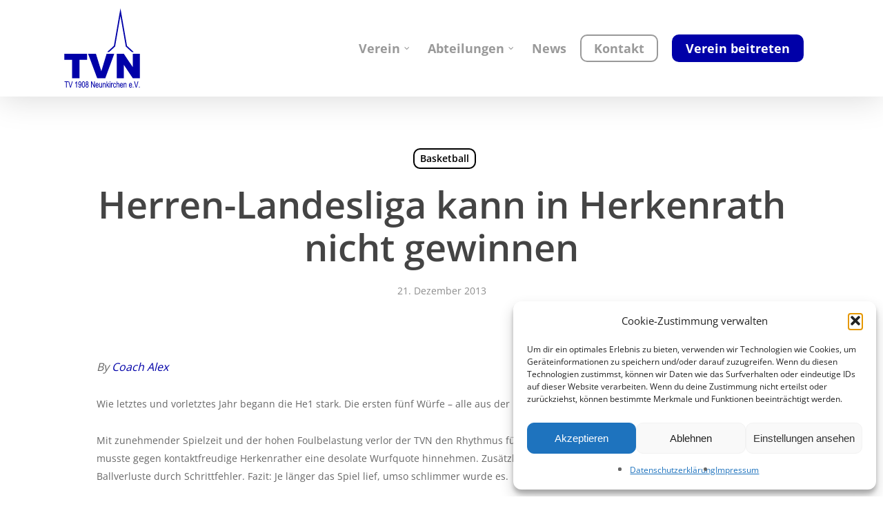

--- FILE ---
content_type: text/css
request_url: https://www.tvneunkirchen.de/wp-content/themes/salient-child/salient-child/style.css?ver=14.0.5
body_size: 1965
content:
/*
Theme Name: Salient Child Theme
Description: This is a custom child theme for Salient
Theme URI:   https://themeforest.net/item/salient-responsive-multipurpose-theme/4363266
Author: ThemeNectar
Author URI:  https://themeforest.net/user/themenectar
Template: salient
Version: 1.0
*/

.contact-portrait-image {
    max-width: 300px !important;
    width: 100%;
    border-radius: 20px;
}

.no-margin{
	margin-bottom: 0 !important;
}

.contact-form-wrapper form div {
    margin-bottom: 15px;
}

#contact-message{
    min-height: 225px;
    width: 100%;
}

.form-group input, 
.form-group textarea {
    border-radius: 5px;
}

.round-images img {
    border-radius: 50%;
    border: 4px solid #475085;
}

.dark-form input,
.dark-form select {
    border: 1px solid #979797;
    border-radius: 8px;
}

.contact-row{
    display: flex;
    flex-wrap: wrap;
    justify-content: space-between;
    align-items: center;
}

.contact-row .col-md-6{
    width: 100%;
    margin-bottom: 20px;
}

@media only screen and (min-width: 999px){
    .contact-row .col-md-6{
        width: 48%;

    }
}  

.contact-row .col-12{
    width: 100%;
    margin-bottom: 20px;
}

#already-member,
#form-gv,
#leave-current,
#zusatz-turnen,
#zusatz-basketball,
#zusatz-judo,
#mail-cc-row{
    display: none;
}

input[type=date], 
input[type=email], 
input[type=number], 
input[type=password], 
input[type=search], 
input[type=tel], 
input[type=text], 
input[type=url], 
textarea,
select{
    background-color: #fff !important;
    border: 1px solid #5d5d5d;
    border-radius: 8px;
}

label span{
    color: #676767;
}

.wpcf7-form .wpcf7-not-valid-tip{
    box-shadow: none;
    background-color: unset;
}

.team-member h4{
    display: none;
}

.team-member-desc{
    font-size: 20px;
    line-height: 28px;
}

@media only screen and (max-width: 700px){  
    h1{
       font-size: 48px;
       line-height: 54px; 
    }
}

#footer-outer .widget.widget_pages li a, #footer-outer .widget.widget_nav_menu li a{
    padding: 0;
}

.blog_next_prev_buttons{
    display: none;
}

--- FILE ---
content_type: text/javascript
request_url: https://www.tvneunkirchen.de/wp-content/themes/salient-child/salient-child/assets/js/tvn-script.js
body_size: 2544
content:
jQuery(document).ready(function($){
    $('#cb-member input[type="radio"]').on('change', function(){
        $('#already-member').toggle();
		$('#leave-current').toggle();
    });
	
	$('#sel-abteilung').on('change', function() {
		var abt_string = $(this).val();
		
		switch (abt_string) {
			case "Badminton":
				$('#zusatz-turnen').hide();
				$('#zusatz-basketball').hide();
				$('#zusatz-judo').hide();
				$('#mail-cc').val("badminton@tvneunkirchen.de").change()
				break;
			case "Baseball":
				$('#zusatz-turnen').hide();
				$('#zusatz-basketball').hide();
				$('#zusatz-judo').hide();
				$('#mail-cc').val("baseball@tvneunkirchen.de").change()
				break;
			case "Basketball":
				$('#zusatz-turnen').hide();
				$('#zusatz-basketball').show();
				$('#zusatz-judo').hide();
				$('#mail-cc').val("basketball@tvneunkirchen.de").change()
				break;
			case "Breitensport":
				$('#zusatz-turnen').hide();
				$('#zusatz-basketball').hide();
				$('#zusatz-judo').hide();
				$('#mail-cc').val("breitensport@tvneunkirchen.de").change()
				break;
			case "Judo":
				$('#zusatz-turnen').hide();
				$('#zusatz-basketball').hide();
				$('#zusatz-judo').show();
				$('#mail-cc').val("judo@tvneunkirchen.de").change()
				break;
			case "Leichtathletik":
				$('#zusatz-turnen').hide();
				$('#zusatz-basketball').hide();
				$('#zusatz-judo').hide();
				$('#mail-cc').val("leichtathletik@tvneunkirchen.de").change()
				break;
			case "Schwimmen":
				$('#zusatz-turnen').hide();
				$('#zusatz-basketball').hide();
				$('#zusatz-judo').hide();
				$('#mail-cc').val("schwimmen@tvneunkirchen.de").change()
				break;
			case "Sporttherapie":
				$('#zusatz-turnen').hide();
				$('#zusatz-basketball').hide();
				$('#zusatz-judo').hide();
				$('#mail-cc').val("kurse@tvneunkirchen.de").change()
				break;
			case "Tanzen":
				$('#zusatz-turnen').hide();
				$('#zusatz-basketball').hide();
				$('#zusatz-judo').hide();
				$('#mail-cc').val("tanzen@tvneunkirchen.de").change()
				break;
			case "Turnen":
				$('#zusatz-turnen').show();
				$('#zusatz-basketball').hide();
				$('#zusatz-judo').hide();
				$('#mail-cc').val("turnen@tvneunkirchen.de").change()
				break;
		}
	})
	
    $('#birthdate').on('change', function(){
        var birthdate_string = $(this).val().split("-");

        if(!isFullyAged(birthdate_string[0], birthdate_string[1], birthdate_string[2])){
            $('#form-gv').show();
        }else{
            $('#form-gv').hide();
        }
        
    })

    function isFullyAged(year, month, day) {
        return new Date(parseInt(year)+18, month-1, day) <= new Date();
    }
});

--- FILE ---
content_type: image/svg+xml
request_url: https://www.tvneunkirchen.de/wp-content/uploads/TVN-Logo-Neu.svg
body_size: 7783
content:
<?xml version="1.0" standalone="no"?>
<!DOCTYPE svg PUBLIC "-//W3C//DTD SVG 20010904//EN"
 "http://www.w3.org/TR/2001/REC-SVG-20010904/DTD/svg10.dtd">
<svg version="1.0" xmlns="http://www.w3.org/2000/svg"
 width="1549.000000pt" height="1521.000000pt" viewBox="0 0 1549.000000 1521.000000"
 preserveAspectRatio="xMidYMid meet">

<g transform="translate(0.000000,1521.000000) scale(0.100000,-0.100000)"
fill="#0000A8" stroke="none">
<path d="M10155 11510 l-600 -3450 -617 -568 c-340 -312 -618 -570 -618 -574
0 -5 78 -8 173 -8 l172 0 555 510 555 510 482 2777 c265 1528 486 2800 490
2826 7 42 75 -332 503 -2777 l495 -2826 555 -510 555 -510 173 0 c94 0 172 3
172 8 0 4 -278 262 -617 574 l-618 568 -599 3417 c-330 1880 -602 3433 -605
3451 -4 21 -218 -1184 -606 -3418z"/>
<path d="M420 6040 l0 -560 705 0 705 0 0 -1690 0 -1690 690 0 690 0 0 1690 0
1690 700 0 700 0 0 560 0 560 -2095 0 -2095 0 0 -560z"/>
<path d="M4793 6588 c2 -7 379 -1014 837 -2238 458 -1224 835 -2231 837 -2237
4 -10 164 -13 753 -13 l748 0 27 73 c14 39 384 1046 822 2237 438 1191 798
2171 800 2178 4 9 -140 12 -700 12 l-706 0 -25 -82 c-31 -105 -946 -3120 -949
-3130 -1 -4 -213 675 -472 1510 -258 834 -482 1559 -498 1610 l-29 92 -725 0
c-576 0 -724 -3 -720 -12z"/>
<path d="M10080 4350 l0 -2250 655 0 655 0 2 1221 3 1221 819 -1221 820 -1221
653 0 653 0 0 2250 0 2250 -655 0 -655 0 -2 -1226 -3 -1227 -824 1227 -824
1226 -649 0 -648 0 0 -2250z"/>
<path d="M460 1455 l0 -75 140 0 140 0 0 -500 0 -500 60 0 60 0 0 500 0 500
140 0 140 0 0 75 0 75 -340 0 -340 0 0 -75z"/>
<path d="M1164 1513 c3 -10 75 -261 161 -558 86 -297 158 -548 161 -557 4 -15
17 -18 69 -18 52 0 65 3 69 18 3 9 75 260 161 557 86 297 158 548 161 558 5
15 -2 17 -55 17 l-60 0 -12 -42 c-34 -130 -231 -832 -247 -881 l-19 -58 -18
78 c-10 43 -64 245 -121 448 -56 204 -107 389 -113 413 l-12 42 -65 0 c-58 0
-65 -2 -60 -17z"/>
<path d="M2638 1478 c-32 -67 -101 -144 -173 -193 l-55 -38 0 -74 c0 -40 3
-73 8 -73 13 0 85 52 142 102 l55 49 3 -436 2 -435 60 0 60 0 0 575 0 575 -38
0 c-36 0 -39 -3 -64 -52z"/>
<path d="M3208 1520 c-16 -5 -51 -25 -79 -46 -127 -93 -174 -337 -100 -515 52
-125 111 -175 217 -186 48 -5 58 -2 104 27 28 18 62 49 76 69 l24 36 0 -37 c0
-20 -9 -86 -21 -145 -23 -121 -53 -184 -102 -214 -35 -21 -97 -25 -128 -9 -22
12 -63 89 -74 137 -7 35 -13 37 -78 26 l-38 -6 6 -51 c12 -81 57 -162 113
-197 89 -56 158 -60 238 -14 82 48 130 125 174 280 17 59 25 414 12 512 -17
124 -61 220 -127 277 -67 58 -145 78 -217 56z m115 -121 c106 -29 151 -290 73
-424 -34 -57 -97 -84 -155 -66 -48 14 -96 67 -112 123 -16 54 -16 180 0 236
14 50 58 103 103 125 39 20 42 20 91 6z"/>
<path d="M3862 1511 c-29 -10 -63 -28 -76 -40 -36 -34 -72 -108 -97 -201 -21
-76 -24 -107 -23 -290 0 -302 24 -427 100 -527 27 -35 97 -76 151 -87 72 -16
172 39 219 121 53 89 75 198 81 393 11 361 -51 567 -189 633 -46 22 -99 21
-166 -2z m122 -115 c79 -33 116 -174 116 -446 0 -285 -30 -404 -113 -443 -43
-21 -60 -21 -97 -2 -78 40 -113 177 -113 445 1 264 36 401 113 442 42 22 51
22 94 4z"/>
<path d="M4541 1521 c-48 -13 -112 -62 -143 -112 -33 -52 -54 -172 -44 -241 8
-53 53 -121 95 -146 l28 -16 -45 -30 c-29 -20 -57 -51 -76 -86 -28 -50 -31
-65 -34 -161 -4 -100 -2 -109 28 -182 42 -101 99 -148 214 -176 103 -25 229
46 280 157 39 88 51 167 37 248 -17 97 -38 139 -91 187 l-47 42 24 19 c14 10
38 46 54 80 43 90 41 178 -4 278 -32 69 -38 76 -94 106 -66 35 -128 46 -182
33z m103 -125 c69 -29 105 -121 85 -216 -14 -64 -41 -97 -90 -110 -96 -26
-160 32 -167 151 -5 87 19 137 80 168 51 25 50 25 92 7z m-5 -466 c115 -33
171 -220 103 -345 -20 -37 -39 -56 -72 -72 -56 -29 -92 -29 -142 -1 -80 45
-114 173 -78 290 21 69 45 98 100 122 42 18 46 19 89 6z"/>
<path d="M5350 955 l0 -575 60 0 60 0 1 438 0 437 220 -437 219 -438 60 0 60
0 0 575 0 575 -55 0 -55 0 -1 -437 0 -438 -220 438 -219 437 -65 0 -65 0 0
-575z"/>
<path d="M8190 955 l0 -575 55 0 55 0 0 166 c0 165 0 166 28 205 15 21 29 39
32 39 3 0 51 -92 108 -205 l102 -205 70 0 c38 0 70 2 70 5 0 3 -58 122 -130
264 l-129 259 114 153 c63 84 115 154 115 156 0 2 -31 3 -68 3 l-68 0 -120
-162 -119 -163 -3 318 -2 317 -55 0 -55 0 0 -575z"/>
<path d="M8780 1445 l0 -85 60 0 60 0 0 85 0 85 -60 0 -60 0 0 -85z"/>
<path d="M10040 955 l0 -575 55 0 55 0 0 263 c1 328 11 384 79 431 69 48 157
27 186 -46 12 -32 15 -93 15 -343 l0 -305 60 0 60 0 0 313 c0 343 -7 400 -55
463 -39 51 -104 78 -170 71 -63 -6 -126 -37 -154 -74 l-20 -28 -1 203 0 202
-55 0 -55 0 0 -575z"/>
<path d="M13274 1513 c3 -10 75 -261 161 -558 86 -297 158 -548 161 -557 4
-15 17 -18 69 -18 52 0 65 3 69 18 3 9 78 260 166 557 88 297 163 548 166 558
5 15 -2 17 -60 17 l-65 0 -12 -42 c-6 -24 -61 -221 -121 -438 -61 -217 -115
-415 -120 -440 -6 -25 -13 -49 -17 -53 -4 -4 -15 25 -25 65 -15 63 -218 843
-232 891 -4 14 -17 17 -75 17 -62 0 -70 -2 -65 -17z"/>
<path d="M6390 1221 c-76 -25 -126 -72 -172 -166 -43 -87 -50 -132 -46 -286 5
-165 21 -223 88 -307 40 -49 72 -67 168 -92 58 -15 138 2 190 40 40 29 102
137 116 202 6 28 12 25 -83 43 -26 5 -29 3 -35 -27 -9 -45 -50 -102 -90 -123
-42 -23 -114 -14 -154 20 -35 29 -77 122 -87 188 l-6 47 230 0 231 0 0 81 c0
83 -19 179 -47 234 -22 43 -82 103 -125 126 -42 22 -140 33 -178 20z m125
-130 c32 -14 48 -31 73 -78 19 -36 32 -75 32 -97 l0 -36 -166 0 -166 0 7 33
c22 110 49 152 115 181 45 20 57 19 105 -3z"/>
<path d="M7753 1219 c-17 -5 -52 -30 -77 -55 l-46 -46 0 51 0 51 -55 0 -55 0
0 -420 0 -420 59 0 60 0 3 298 c3 287 4 298 26 340 57 107 194 111 238 6 11
-26 14 -102 14 -339 l0 -305 61 0 61 0 -5 328 c-5 354 -10 387 -61 455 -43 56
-139 80 -223 56z"/>
<path d="M9216 1209 c-14 -11 -35 -37 -46 -57 l-19 -37 -1 53 0 52 -55 0 -55
0 0 -420 0 -420 59 0 59 0 5 283 c4 300 10 344 53 391 29 30 77 35 111 11 21
-15 22 -14 42 52 11 37 19 68 18 68 -1 1 -18 11 -38 23 -46 28 -98 28 -133 1z"/>
<path d="M9605 1212 c-130 -75 -155 -116 -180 -298 -18 -128 -15 -210 11 -304
41 -143 103 -209 226 -240 94 -24 196 36 246 143 27 57 57 155 50 162 -2 2
-28 6 -59 10 l-56 7 -12 -63 c-11 -52 -20 -70 -52 -102 -38 -38 -41 -39 -89
-34 -71 9 -85 19 -122 94 -33 67 -33 69 -33 213 0 146 0 146 34 212 33 66 48
78 113 94 16 3 43 -2 72 -14 41 -19 46 -25 61 -74 23 -80 23 -80 84 -67 52 11
52 11 46 42 -4 18 -21 64 -40 103 -29 63 -39 75 -88 103 -46 26 -65 31 -118
31 -42 -1 -75 -7 -94 -18z"/>
<path d="M10890 1221 c-73 -24 -133 -76 -168 -146 -92 -186 -76 -467 35 -609
40 -52 81 -76 157 -95 65 -16 124 -6 188 33 46 27 58 41 90 106 20 41 39 87
42 102 6 28 12 25 -83 44 -27 5 -30 2 -41 -33 -32 -99 -85 -141 -163 -129 -27
4 -59 18 -75 31 -35 29 -77 122 -87 188 l-6 47 230 0 231 0 0 39 c0 53 -19
188 -31 228 -17 54 -95 150 -139 173 -44 22 -141 34 -180 21z m125 -130 c32
-14 48 -31 73 -78 19 -36 32 -75 32 -97 l0 -36 -166 0 -166 0 6 28 c2 15 7 44
11 64 7 48 48 96 100 119 50 23 60 23 110 0z"/>
<path d="M11591 1223 c-13 -3 -48 -29 -78 -58 l-53 -54 0 55 0 54 -50 0 -50 0
0 -420 0 -420 55 0 55 0 0 243 c0 329 17 415 89 455 89 50 176 12 192 -84 4
-27 8 -176 8 -331 l1 -283 55 0 56 0 -3 348 c-3 333 -4 349 -25 387 -50 94
-135 130 -252 108z"/>
<path d="M12550 1221 c-80 -26 -146 -87 -184 -171 -37 -80 -52 -224 -37 -352
13 -115 27 -153 83 -226 88 -114 247 -141 356 -62 40 29 102 137 116 202 6 25
3 27 -45 37 -29 6 -53 10 -55 9 -1 -2 -11 -26 -21 -53 -13 -35 -31 -59 -63
-83 -41 -31 -49 -34 -94 -28 -98 11 -140 68 -161 219 l-6 47 232 0 232 0 -6
80 c-7 91 -30 187 -57 240 -19 37 -90 109 -128 129 -28 15 -130 23 -162 12z
m113 -125 c60 -24 95 -82 112 -178 l6 -38 -171 0 -171 0 7 38 c15 84 59 153
114 176 44 19 62 19 103 2z"/>
<path d="M6862 873 c4 -383 2 -370 70 -444 23 -25 50 -41 91 -53 81 -24 124
-10 193 59 l54 54 0 -55 0 -54 50 0 50 0 0 420 0 420 -54 0 -54 0 -4 -287 c-4
-274 -6 -291 -27 -340 -20 -45 -31 -56 -77 -79 -55 -27 -76 -26 -123 4 -49 33
-54 64 -59 395 l-5 307 -54 0 -55 0 4 -347z"/>
<path d="M8780 800 l0 -420 60 0 60 0 0 420 0 420 -60 0 -60 0 0 -420z"/>
<path d="M13040 465 l0 -85 65 0 65 0 0 85 0 85 -65 0 -65 0 0 -85z"/>
<path d="M14170 465 l0 -85 65 0 65 0 0 85 0 85 -65 0 -65 0 0 -85z"/>
</g>
</svg>
